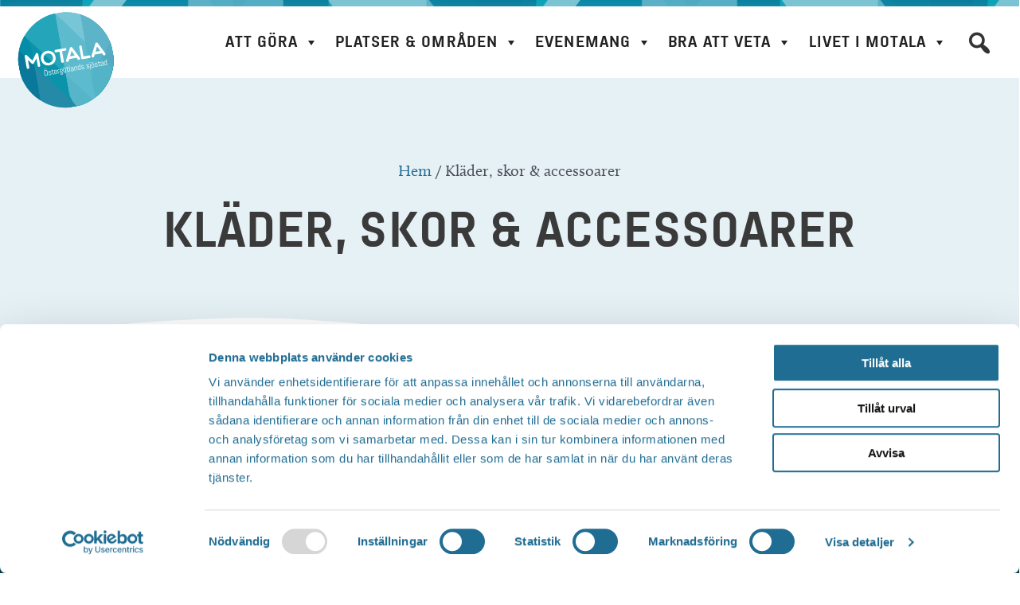

--- FILE ---
content_type: text/css
request_url: https://motalasjostad.se/wp-content/themes/tillvaxt/style.css?ver=1.0.0
body_size: 2418
content:
/**
Theme Name: Tillväxt Motala
Author: DanagardLitho
Author URI: https://www.danagardlitho.se
Description: Custom child theme for Tillväxt Motala.
Version: 1.0.0
License: GNU General Public License v2 or later
License URI: http://www.gnu.org/licenses/gpl-2.0.html
Text Domain: tillvaxt-motala
Template: astra
*/

body {
    font-family: calluna, Verdana, Arial, sans-serif;
    font-size: 20px;
}

a {
    color: #206d93;
}

a:hover {
    color: #206d93;
}

.fl-rich-text p a, .pp-sub-heading p a, .fl-html a, .fl-menu-vertical a {
  background-image: url("https://motalasjostad.se/wp-content/uploads/2021/05/wave_underline4.svg");
  background-position: 0 1.2em;
  background-size: 21px 6px;
    color: #00435a;
background-repeat: repeat-x;
    text-decoration: none;
    display: inline-block;
}

.fl-html a {
background-position: 0 1.3em;
    
}

.fl-menu-vertical a {
    background-position: 0 1.6em;
    display:inline-block !important;
}

h1, h2 {
    font-family: "Abel Pro", Verdana, Arial, sans-serif;
    font-weight: 700;

}

h1 {
        letter-spacing: 2.1px;
}

.logo-rot {
    -webkit-transform: rotate(-10deg);
    transform: rotate(-10deg);
    position: relative;
    z-index: 999;
}

.uabb-infobox-content .uabb-imgicon-wrap .uabb-image-content img {
    border-radius: 15px 15px 0px 0px;
}

.infobox-has-photo {
    border-radius: 15px !important;
    background-color: #ffffff;
}



.uabb-infobox-title-wrap h3.uabb-infobox-title {
    padding: 0 15px;

}

.uabb-image-content img.uabb-photo-img {
    height: 220px !important;
    width: 100% !important;
    object-fit: cover !important;
}

.pp-down-arrow-wrap .pp-down-arrow  {
    border-radius: 50px;
    padding: 10px !important;
        box-shadow: 0px 10px 26px 1px rgb(168 168 168 / 50%);
}

.pp-down-arrow-wrap {
    bottom: -30px !important;

}

/*.fl-button-wrap a.fl-button span:hover {
    text-decoration-style: wavy;
    text-decoration-color: #206d93;
    text-decoration-line: underline;
}*/

 .fl-button, .wp-block-button__link {
    position: relative;
    padding: 0;
    font-size: 16PX;
    padding: .8rem 1.1rem;
    line-height: 1.3;
    border-radius: 2rem;
    /*white-space: nowrap;*/
    color: inherit;
}
    
    
    .fl-button:before, .wp-block-button__link:after {
    content: '';
    position: absolute;
    top: 0;
    left: -10px;
    bottom: 0;
    height: 100%;
    width: 80px;
    background: #b3d4e0;
    opacity: .4;
    border-radius: 2rem;
    transition: all 0.3s ease;
}

.wp-block-button__link:after {
    z-index: -1;
}

a.wp-block-button__link {
    color: #333 !important;
    background-image: none;
}

.fl-button:hover:before, .wp-block-button__link:hover:after {
    width: calc(100% + calc(10px + 6px));
}


.fl-button-text, .fl-button-icon {
    position: relative;
    z-index: 99;
}


/* Meny */

.mega-sub-menu {
   box-shadow: 0 2rem 2rem rgb(0 0 0 / 13%) !important;
}
.mega-menu-row .mega-sub-menu {
    box-shadow: none;
}

.dashicons-search:before {
    font-size: 36px;
}

.mega-search input {
    padding: 20px !important;
}

/*#mega-menu-wrap-max_mega_menu_1 #mega-menu-max_mega_menu_1 li.mega-menu-column.mm-first-column {
    border-right: 1px solid #e2e4e8;
}*/

/* Box Cards */

.box-card-img img {
    height: 220px !important;
    width: 100% !important;
    object-fit: cover !important;
    background-color: #eee;
    border-radius: 15px 15px 0 0;
}

.box-card-img {
    min-height: 220px;
}

.uabb-blog-posts .slick-slide {
    padding: 10px;
}

.uabb-blog-posts h3, .uabb-blog-posts h2 {
    padding: 15px;
    font-size: 25px;
}

.uabb-blog-posts {
    overflow: visible !important;
}

.box-card-arena {
    display: block;
    font-size: 18px;
}

.slick-list {
    overflow: visible;

}

.uabb-blog-posts-shadow {
    box-shadow:
  0 1.3px 1.7px -19px rgba(0, 0, 0, 0.019),
  0 4.5px 5.8px -19px rgba(0, 0, 0, 0.036),
  0 20px 26px -19px rgba(0, 0, 0, 0.07)
;

}

.uabb-blog-post-content {
    overflow: visible !important;
}

.card-container {
    margin:15px 10px;

}


.card-shadow {
-moz-box-shadow:    0 0px 12px #e5e5e5;
  -webkit-box-shadow: 0 0px 12px #e5e5e5;
  box-shadow:         0 0px 12px #e5e5e5;

      background-color: #ffffff;
    border-radius: 15px;

}

.shadow-bottom {
    height: 20px;
}

.card-container h3, .dgli-rss-link h4 {
    font-size: 22px;
    display: block;
    display: -webkit-box;
    -webkit-box-orient: vertical;
    position: relative;
    line-height: 1.2;
    overflow: hidden;
    text-overflow: ellipsis;
    padding: 0 !important;
    -webkit-line-clamp: 1;
    height: calc(1em * 1.2 * 1);
    hyphens: auto;
}

.box-card-bkg {
    height:220px;
    background-size: cover;
    border-radius: 15px 15px 0 0;
}

.box-card-date {
    color: #ffffff;
    background-color: #206d93;
    border-radius: 15px;
    padding: 7px;
    position: absolute;
    left: 20px;
    top:20px;
    width:auto;
}



.card-meta {
    padding: 15px;
}

.card-container a h3 {
    text-transform: none !important;
   padding: 15px;
    font-weight: 300;
}

/* Card grid */

.card-grid .fl-post-grid-post {
    border: none;
}

.card-container h3 {
    padding: 15px;
    font-size: 25px;
    text-align: center;
}

.card-container h3 a {
    color: #333;
}

ul.uabb-masonary-filters {
    margin: 0;
}

.sommaroppet {
    z-index: 99;
    position: relative;
}

/* Arkiv */

.searchandfilter ul {
    padding-left: 0;
    margin-left: 0;
}

/* Bild */
.pp-photo-caption {
    position: absolute;
    bottom: 15px;
    left: 15px;
    background-color: #006f96;
    color: #ffffff !important;
    width: auto !important;
    border-radius: 15px;
    font-family: 'Abel pro';
    font-size: 18px;
}

.post-thumb-img-content, .entry-header {
    display: none;
}

/* Faktaruta */

.faktaruta .pp-info-banner-content .banner-title {
    background-color: #006f96;
    padding: 10px 20px;
    color: #ffffff;
}

.faktaruta .banner-description {
    padding: 10px 20px;
}

/* Brödsmula */



/* Evenemang */

.box-card-arena:before {
    content: "";
    background-size: 20px 20px;
    background-repeat: no-repeat;
    background-image: url(http://motalasjostad.se/wp-content/uploads/2021/03/icon-poi.svg);
    width: 20px;
    height: 20px;
    display: inline-block;
    margin-right: 5px;
    top: 3px;
}

.box-card-arena {
    font-family: 'Abel pro';
    font-weight: 600;
    text-transform: uppcase;
}

.box-card-date {
    font-family: 'Abel pro';
    font-weight: 600;
    line-height: 1.1;
}

.fl-post-grid-post {
    border: 0px !important;
}

/* RSS */

.dgli-rss-item {
    width: 33%;
    float: left;
}

.dgli-rss-item-content {
    -moz-box-shadow: 0 0px 12px #e5e5e5;
    -webkit-box-shadow: 0 0px 12px #e5e5e5;
    box-shadow: 0 0px 12px #e5e5e5;
    background-color: #ffffff;
    border-radius: 15px;
    margin: 10px;
    padding: 20px;
    text-align: center;
    
}

.dgli-rss-date {
    background-color: #00435a;
    color: #ffffff;
    border-radius: 15px;
    padding: 5px 10px;
    font-size: 16px;

}

.dgli-rss-item-content h4 {
    margin: 20px;
    font-weight: 300;
}

/* Image Carousel */

.pp-image-carousel .pp-carousel-image-container {
    background-size: cover;
}

.swiper-slide-image {
    height: 630px !important;
    width: 100% !important;
    object-fit: cover !important;
}

/* Artikel */

.fl-rich-text blockquote, .wp-block-quote {
    border-left: 5px solid #006f96;
}

.fl-builder-content .fl-rich-text blockquote p {
    font-size: 22px !important;
}


/* Nyheter */


.single .wp-image-6729 {
    display: none;
}





.news-cat a  {
    padding: 5px 10px;
    border-radius: 20px;
    background-color: #00435a;
    margin: 3px;
    color: #fff !important;
    font-size: 14px;
}



/* Meny */

.meny_rubrik a {
    font-family: 'Abel Pro' !important;
    font-weight: 600 !important;
    font-size: 20px !important;
    text-transform: uppercase !important;
}

/* Translate */

.translate-btn-float {
    position: fixed;
    bottom: 0;
    left: 25px;
    z-index: 9999;
}

#moove_gdpr_cookie_info_bar {
    left:auto;
    right: 20px;
    bottom: 20px;
    max-width: 400px;
}

.moove-gdpr-info-bar-content {
    flex-direction: column;
    padding: 25px !important;

}

.moove-gdpr-info-bar-content p {
        font-size: 16px !important;
        text-align: center;
        line-height: 1.4em !important;
        color: #333 !important;
}

.moove-gdpr-button-holder {
    padding-top: 20px;
    padding-left: 0 !important;
}

#moove_gdpr_cookie_info_bar.moove-gdpr-dark-scheme {
   -moz-box-shadow: 0 0px 12px #e5e5e5;
    -webkit-box-shadow: 0 0px 12px #e5e5e5;
    box-shadow: 0 0px 12px #e5e5e5;
    background-color: #fff;
    border-radius: 15px;
    
}

#moove_gdpr_cookie_info_bar .moove-gdpr-info-bar-container {
    padding: 0 !important;
}

.moove-gdpr-infobar-allow-all:hover, .moove-gdpr-infobar-settings-btn:hover {
    background-color: #006f96 !important;
    color: #ffffff !important;
}

.moove-gdpr-infobar-settings-btn {
    background-color: #00435a !important;
    color: #ffffff !important;
}

.widget_gtranslate {
    text-align: center;
}

.menu-item-selected .moove-gdpr-tab-nav, .moove-gdpr-tab-nav:hover {
    background-color: #00435a !important;
    
}

/* Footer */

.site-footer {
    display: none;
}


@media screen and (max-width: 768px) {
  .card-container {
    margin: 0;
  }
    
    .uabb-blog-posts .slick-prev {
        left: 30px !important;
        padding-bottom: 50px !important;
    }
    
    .uabb-blog-posts .slick-next {
        right: 30px !important;
        padding-bottom: 50px !important;
    }
    
    .uabb-blog-posts .slick-prev i, .uabb-blog-posts .slick-next i {
        width: 40px !important;
        height: 40px !important;
        line-height: 40px !important;
    }
    
    .card-meta h3 {
        font-size: 20px;
    }
    
    .swiper-slide-image {
    height: 400px !important;
    width: 100% !important;
    object-fit: cover !important;
}
    
    .mega-sub-menu {
   box-shadow: none !important;
}

    .card-carousel .fl-module-content .slick-slide  {
        margin: 0;
    }
    
    .card-carousel .slick-slide {
        margin-left: 20px;
        margin-right: 20px;
    }
    
    .dgli-rss-item {
    width: 100%;
}

}


--- FILE ---
content_type: image/svg+xml
request_url: https://motalasjostad.se/wp-content/uploads/2021/05/wave_underline4.svg
body_size: 178
content:
<svg xmlns="http://www.w3.org/2000/svg" viewBox="0 0 300 51.39"><defs><style>.cls-1{fill:#00435a;fill-rule:evenodd;}</style></defs><g id="Lager_2" data-name="Lager 2"><g id="Lager_1-2" data-name="Lager 1"><path id="path4147-path" class="cls-1" d="M211.23,8C195.61,18.64,188.94,18.64,173,8c-15.33-10.21-21.28-10.31-35.3-.58-8.78,6.09-12.49,7.43-20.7,7.5-8.55.06-11.43-1-19.79-7.43C84-2.64,76.79-2.54,61.23,8S38.94,18.64,23,8C12.94,1.33,6.91-1,0,.94V36.55c7.52-1.83,14.25.36,23.26,6.56,15.61,10.75,21.27,10.93,36,1.1,16.48-11,25.17-11.17,39.51-.74,13.93,10.12,22.33,10.12,37.21,0,14.7-10,23.2-10.07,37.29-.37,15.61,10.75,21.27,10.93,36,1.1,16.48-11,25.17-11.17,39.51-.74,13.93,10.12,22.33,10.12,37.21,0,5.3-3.6,9.79-5.89,14-6.93V.94c-3.62,1-7.48,3.16-12.3,6.5-8.78,6.09-12.49,7.44-20.7,7.51-8.55.06-11.42-1-19.79-7.42C240.58,2.44,235.47-.07,230.08,0S219,2.75,211.23,8Z"/></g></g></svg>

--- FILE ---
content_type: application/javascript
request_url: https://www.arbetsformedlingen.se/pb-widgets/widgets/widgets.esm.js
body_size: 627
content:
import{p as e,b as t}from"./p-8d68e5ed.js";export{s as setNonce}from"./p-8d68e5ed.js";const r=()=>{const t=import.meta.url;const r={};if(t!==""){r.resourcesUrl=new URL(".",t).href}return e(r)};r().then((e=>t([["p-bfb7a12b",[[1,"pb-advert-count",{q:[1],ads:[32]}],[1,"pb-filtered-advert-count",{queryString:[1,"query-string"],ads:[32]}]]]],e)));
//# sourceMappingURL=widgets.esm.js.map

--- FILE ---
content_type: application/javascript
request_url: https://www.arbetsformedlingen.se/pb-widgets/widgets/widgets.esm.js
body_size: 779
content:
import{p as e,b as t}from"./p-8d68e5ed.js";export{s as setNonce}from"./p-8d68e5ed.js";const r=()=>{const t=import.meta.url;const r={};if(t!==""){r.resourcesUrl=new URL(".",t).href}return e(r)};r().then((e=>t([["p-bfb7a12b",[[1,"pb-advert-count",{q:[1],ads:[32]}],[1,"pb-filtered-advert-count",{queryString:[1,"query-string"],ads:[32]}]]]],e)));
//# sourceMappingURL=widgets.esm.js.map

--- FILE ---
content_type: image/svg+xml
request_url: https://motalasjostad.se/wp-content/uploads/2021/06/motala_logo.svg
body_size: 2292
content:
<svg id="Lager_1" data-name="Lager 1" xmlns="http://www.w3.org/2000/svg" xmlns:xlink="http://www.w3.org/1999/xlink" viewBox="0 0 425.2 425.2"><defs><style>.cls-1{fill:none;}.cls-2{clip-path:url(#clip-path);}.cls-3{clip-path:url(#clip-path-2);}.cls-4{fill:#77c5d6;}.cls-5{opacity:0.7;}.cls-6{clip-path:url(#clip-path-4);}.cls-7{clip-path:url(#clip-path-5);}.cls-8{fill:#007094;}.cls-9{clip-path:url(#clip-path-6);}.cls-10{clip-path:url(#clip-path-7);}.cls-11{clip-path:url(#clip-path-8);}.cls-12{fill:#0097ad;}.cls-13{clip-path:url(#clip-path-10);}.cls-14{clip-path:url(#clip-path-11);}.cls-15{clip-path:url(#clip-path-12);}.cls-16{clip-path:url(#clip-path-13);}.cls-17{clip-path:url(#clip-path-14);}.cls-18{clip-path:url(#clip-path-16);}.cls-19{clip-path:url(#clip-path-18);}.cls-20{clip-path:url(#clip-path-20);}.cls-21{clip-path:url(#clip-path-21);}.cls-22{fill:#fff;}</style><clipPath id="clip-path"><rect class="cls-1" width="425.2" height="425.2"/></clipPath><clipPath id="clip-path-2"><path class="cls-1" d="M0,212.6C0,330,95.18,425.2,212.6,425.2S425.2,330,425.2,212.6,330,0,212.6,0,0,95.18,0,212.6"/></clipPath><clipPath id="clip-path-4"><rect class="cls-1" x="309.87" y="215.97" width="231.84" height="1240.41"/></clipPath><clipPath id="clip-path-5"><rect class="cls-1" x="309.87" y="215.97" width="231.84" height="1240.41"/></clipPath><clipPath id="clip-path-6"><rect class="cls-1" x="199.96" y="215.97" width="231.85" height="1240.41"/></clipPath><clipPath id="clip-path-7"><rect class="cls-1" x="199.96" y="215.97" width="231.85" height="1240.41"/></clipPath><clipPath id="clip-path-8"><rect class="cls-1" x="345.18" y="29.11" width="720.55" height="896.09"/></clipPath><clipPath id="clip-path-10"><rect class="cls-1" x="-160.75" y="29.11" width="737.79" height="896.09"/></clipPath><clipPath id="clip-path-11"><rect class="cls-1" x="-160.75" y="29.11" width="737.79" height="896.09"/></clipPath><clipPath id="clip-path-12"><rect class="cls-1" x="-160.74" y="29.12" width="231.84" height="1240.41"/></clipPath><clipPath id="clip-path-13"><rect class="cls-1" x="-160.74" y="29.12" width="231.84" height="1240.4"/></clipPath><clipPath id="clip-path-14"><rect class="cls-1" x="309.86" y="-427.98" width="737.8" height="896.09"/></clipPath><clipPath id="clip-path-16"><rect class="cls-1" x="309.87" y="-772.29" width="231.84" height="1240.4"/></clipPath><clipPath id="clip-path-18"><rect class="cls-1" x="-288.73" y="-427.98" width="720.54" height="896.09"/></clipPath><clipPath id="clip-path-20"><rect class="cls-1" x="199.96" y="-772.29" width="231.85" height="1240.4"/></clipPath><clipPath id="clip-path-21"><rect class="cls-1" x="199.96" y="-772.29" width="231.85" height="1240.4"/></clipPath></defs><title>Rityta 1</title><g class="cls-2"><g class="cls-3"><rect class="cls-4" x="-728.01" y="-59.06" width="2480.33" height="1753.95"/></g><g class="cls-3"><g class="cls-5"><g class="cls-6"><g class="cls-7"><path class="cls-8" d="M425.8,216A115.93,115.93,0,0,1,541.72,331.91V1340.46a115.92,115.92,0,1,1-231.84,0V331.91A115.93,115.93,0,0,1,425.8,216"/></g></g></g><g class="cls-5"><g class="cls-9"><g class="cls-10"><path class="cls-4" d="M315.89,216A115.93,115.93,0,0,1,431.81,331.91V1340.46a115.93,115.93,0,1,1-231.85,0V331.91A115.93,115.93,0,0,1,315.89,216"/></g></g></g><g class="cls-5"><g class="cls-11"><g class="cls-11"><path class="cls-12" d="M461,925.19A115.73,115.73,0,0,0,554.48,878l488.69-664.24A115.92,115.92,0,1,0,856.42,76.35L367.74,740.56A115.92,115.92,0,0,0,461,925.19"/></g></g></g><g class="cls-5"><g class="cls-13"><g class="cls-14"><path class="cls-8" d="M461.2,925.19A115.93,115.93,0,0,0,553.33,739L47.4,74.81a115.9,115.9,0,0,0-162.46-22,115.92,115.92,0,0,0-22,162.45L368.89,879.5a115.72,115.72,0,0,0,92.31,45.7"/></g></g></g><g class="cls-5"><g class="cls-15"><g class="cls-16"><path class="cls-8" d="M-44.82,1269.52A115.93,115.93,0,0,0,71.1,1153.59V145A115.92,115.92,0,0,0-44.82,29.12,115.93,115.93,0,0,0-160.74,145V1153.59A115.93,115.93,0,0,0-44.82,1269.52"/></g></g></g><g class="cls-5"><g class="cls-17"><g class="cls-17"><path class="cls-8" d="M931.81-428A115.36,115.36,0,0,1,1002-404.26a115.92,115.92,0,0,1,22,162.46L518,422.42A115.92,115.92,0,1,1,333.57,281.95L839.51-382.28a115.72,115.72,0,0,1,92.3-45.7"/></g></g></g><g class="cls-5"><g class="cls-18"><g class="cls-18"><path class="cls-8" d="M425.79-772.3A115.93,115.93,0,0,1,541.72-656.37V352.18a115.92,115.92,0,1,1-231.84,0V-656.37A115.93,115.93,0,0,1,425.79-772.3"/></g></g></g><g class="cls-5"><g class="cls-19"><g class="cls-19"><path class="cls-12" d="M-172.88-428a115.73,115.73,0,0,1,93.46,47.22L409.26,283.49A115.92,115.92,0,1,1,222.51,420.87L-266.17-243.34A115.94,115.94,0,0,1-241.5-405.42,115.43,115.43,0,0,1-172.88-428"/></g></g></g><g class="cls-5"><g class="cls-20"><g class="cls-21"><path class="cls-4" d="M315.89-772.3A115.93,115.93,0,0,1,431.81-656.37V352.18a115.93,115.93,0,1,1-231.85,0V-656.37A115.93,115.93,0,0,1,315.89-772.3"/></g></g></g></g></g><path class="cls-22" d="M46.15,183.3v33.12a6.18,6.18,0,0,1-6.44,6.18c-2.86,0-5.37-2.24-5.37-6.18V166a6,6,0,0,1,5.37-6.18c2.6,0,4.12,1.52,5.64,3.22L65,189.65l20.41-27.57c3-3.67,10.2-2.24,10.2,3.94v50.39c0,3.94-2.51,6.18-5.37,6.18-3.22,0-5.73-2.24-5.73-6.18V183.3l-14.86,18.8c-3.22,3.94-7.25,3.94-10.2,0Z"/><path class="cls-22" d="M137.36,223.49c-16.56.72-33.75-10.29-33.75-32.22s17.19-32.85,33.75-32.85c15.66.81,32,11.64,32,32.85S153,223.49,137.36,223.49Zm-1-53.44c-10,0-20.94,7.07-20.94,21.21s10.92,21.21,20.94,21.21c10.29,0,21.3-7.16,21.3-21.21S146.66,170,136.37,170Z"/><path class="cls-22" d="M190.43,171.84H174.77c-7.79,0-7.79-11.46,0-11.46H217.1a5.73,5.73,0,1,1,0,11.46H202.25V217c0,7.79-11.82,8-11.82,0Z"/><path class="cls-22" d="M216,222.59c-2.86-1.61-4.65-4.83-2.86-8.59l25.69-50.21c2.42-4.74,8.86-4.92,11.1,0L275.19,214c3.67,7-7.16,12.53-10.38,5.55l-3.94-7.88h-33L224,219.55C222.56,222.59,219.25,223.22,216,222.59Zm38.49-22.74L244.4,177.75l-11,22.11Z"/><path class="cls-22" d="M281.1,166a5.58,5.58,0,0,1,5.64-5.46A5.45,5.45,0,0,1,292,166v44.84h24.35c8.77,0,9,11.73,0,11.73H286.74a5.41,5.41,0,0,1-5.64-5.46Z"/><path class="cls-22" d="M331,222.59c-2.86-1.61-4.65-4.83-2.86-8.59l25.69-50.21c2.42-4.74,8.86-4.92,11.1,0L390.12,214c3.67,7-7.16,12.53-10.38,5.55l-3.94-7.88h-33l-3.85,7.88C337.49,222.59,334.17,223.22,331,222.59Zm38.49-22.74-10.11-22.11-11,22.11Z"/><path class="cls-22" d="M122.15,261a6.25,6.25,0,0,1-6.25,6.25h-1.82a6.25,6.25,0,0,1-6.25-6.25V247.32a6.25,6.25,0,0,1,6.25-6.25h1.82a6.25,6.25,0,0,1,6.25,6.25Zm-2.29-13.67a4.07,4.07,0,0,0-4.07-4.07h-1.6a4.06,4.06,0,0,0-4.07,4.07V261a4.06,4.06,0,0,0,4.07,4.07h1.6a4.07,4.07,0,0,0,4.07-4.07Zm-9.67-9.56V235h2.73v2.73Zm6.87,0V235h2.73v2.73Z"/><path class="cls-22" d="M132.59,267.25h-1.45a5.51,5.51,0,0,1-5.53-5.35v-.72l2.18-.36V262a3.33,3.33,0,0,0,3.35,3.16h1.45c1.75,0,3.35-1.06,3.35-2.8,0-5.2-10-2.11-10-9.05a5.05,5.05,0,0,1,5.34-5h1.27a5.36,5.36,0,0,1,5.35,5.35v.07l-2.18.36v-.54a3.17,3.17,0,0,0-3.16-3.16h-1.27a2.88,2.88,0,0,0-3.16,2.8c0,5,10,2.11,10,9.05C138.11,265.21,135.53,267.25,132.59,267.25Z"/><path class="cls-22" d="M147.64,266.88a4.79,4.79,0,0,1-4.8-4.8V250.78h-3.27V248.7h3.27v-4.36L145,244v4.72h4.62v2.07H145V262.2a2.61,2.61,0,0,0,2.62,2.62h2v2.07Z"/><path class="cls-22" d="M164,261.9a5.35,5.35,0,0,1-5.34,5.35h-1.45a5.35,5.35,0,0,1-5.35-5.35v-8.21a5.35,5.35,0,0,1,5.35-5.35h1.45a5.35,5.35,0,0,1,5.34,5.35V258H154v4a3.17,3.17,0,0,0,3.16,3.16h1.45a3.17,3.17,0,0,0,3.16-3.16v-1.2l2.18.36Zm-2.18-8.33a3.17,3.17,0,0,0-3.16-3.16h-1.45a3.17,3.17,0,0,0-3.16,3.16v2.69h7.78Z"/><path class="cls-22" d="M173.12,250.78a3.16,3.16,0,0,0-3.16,3.16v12.94h-2.18V248.7h.73l1.2,1.86a5.33,5.33,0,0,1,4.33-2.22h1.27v2.44Z"/><path class="cls-22" d="M189.63,269.18a5.06,5.06,0,0,1-5.35,5h-.91a5.06,5.06,0,0,1-5.34-5v-.07a4.74,4.74,0,0,1,1.45-3.49,4,4,0,0,1-.33-6.47,5.38,5.38,0,0,1-1.86-4.07v-1.38a5.35,5.35,0,0,1,5.34-5.35h.91a5.33,5.33,0,0,1,4.33,2.22l1.2-1.86h.73v6.36a5.35,5.35,0,0,1-5.35,5.34H181.3a1.85,1.85,0,1,0,0,3.71h3a5.06,5.06,0,0,1,5.35,5Zm-2-15.6a3.17,3.17,0,0,0-3.16-3.16h-1.82a3.17,3.17,0,0,0-3.16,3.16v1.6a3.17,3.17,0,0,0,3.16,3.16h1.82a3.17,3.17,0,0,0,3.16-3.16ZM187.56,269a2.87,2.87,0,0,0-3.16-2.8h-1.13a2.87,2.87,0,0,0-3.16,2.8v.29a2.87,2.87,0,0,0,3.16,2.8h1.13a2.87,2.87,0,0,0,3.16-2.8Z"/><path class="cls-22" d="M205,261.9a5.35,5.35,0,0,1-5.34,5.35h-1.45a5.35,5.35,0,0,1-5.35-5.35v-8.21a5.35,5.35,0,0,1,5.35-5.35h1.45a5.35,5.35,0,0,1,5.34,5.35ZM194.17,245v-2.73h2.73V245Zm8.69,8.54a3.17,3.17,0,0,0-3.16-3.16h-1.45a3.17,3.17,0,0,0-3.16,3.16V262a3.17,3.17,0,0,0,3.16,3.16h1.45a3.17,3.17,0,0,0,3.16-3.16ZM201,245v-2.73h2.73V245Z"/><path class="cls-22" d="M215.12,266.88a4.79,4.79,0,0,1-4.8-4.8V250.78H207V248.7h3.27v-4.36l2.18-.36v4.72h4.62v2.07H212.5V262.2a2.61,2.61,0,0,0,2.62,2.62h2v2.07Z"/><path class="cls-22" d="M220.57,266.88V241.43h2.18v25.45Z"/><path class="cls-22" d="M238,266.88l-1.2-1.82a5.41,5.41,0,0,1-4.33,2.18h-.54a5.35,5.35,0,0,1-5.34-5.35v-.18a5.35,5.35,0,0,1,5.34-5.35h4.62v-2.8a3.17,3.17,0,0,0-3.16-3.16h-1.27a3.17,3.17,0,0,0-3.16,3.16v.66l-2.18-.36v-.18a5.35,5.35,0,0,1,5.35-5.35h1.27a5.35,5.35,0,0,1,5.34,5.35v13.2Zm-1.45-8.8h-4.62a3.17,3.17,0,0,0-3.16,3.16V262a3.17,3.17,0,0,0,3.16,3.16h1.45a3.17,3.17,0,0,0,3.16-3.16Z"/><path class="cls-22" d="M252.67,266.88V253.58a3.17,3.17,0,0,0-3.16-3.16h-1.45a3.17,3.17,0,0,0-3.16,3.16v13.31h-2.18V248.7h.73l1.2,1.86a5.33,5.33,0,0,1,4.33-2.22h.54a5.36,5.36,0,0,1,5.35,5.35v13.2Z"/><path class="cls-22" d="M269.91,266.88l-1.2-1.85a5.34,5.34,0,0,1-4.33,2.22h-.55a5.35,5.35,0,0,1-5.34-5.35v-8.21a5.35,5.35,0,0,1,5.34-5.35h.55a5.3,5.3,0,0,1,4.07,1.89v-8.8h2.18v25.45Zm-1.45-13.31a3.17,3.17,0,0,0-3.16-3.16h-1.45a3.17,3.17,0,0,0-3.16,3.16V262a3.17,3.17,0,0,0,3.16,3.16h1.45a3.17,3.17,0,0,0,3.16-3.16Z"/><path class="cls-22" d="M281.43,267.25H280a5.51,5.51,0,0,1-5.53-5.35v-.72l2.18-.36V262a3.33,3.33,0,0,0,3.35,3.16h1.45c1.75,0,3.35-1.06,3.35-2.8,0-5.2-10-2.11-10-9.05a5.05,5.05,0,0,1,5.34-5h1.27a5.35,5.35,0,0,1,5.34,5.35v.07l-2.18.36v-.54a3.17,3.17,0,0,0-3.16-3.16h-1.27a2.88,2.88,0,0,0-3.16,2.8c0,5,10,2.11,10,9.05C287,265.21,284.37,267.25,281.43,267.25Z"/><path class="cls-22" d="M304.66,267.25h-1.45a5.51,5.51,0,0,1-5.53-5.35v-.72l2.18-.36V262a3.33,3.33,0,0,0,3.35,3.16h1.45c1.75,0,3.34-1.06,3.34-2.8,0-5.2-10-2.11-10-9.05a5.05,5.05,0,0,1,5.34-5h1.27a5.35,5.35,0,0,1,5.34,5.35v.07l-2.18.36v-.54a3.17,3.17,0,0,0-3.16-3.16h-1.27a2.88,2.88,0,0,0-3.16,2.8c0,5,10,2.11,10,9.05C310.19,265.21,307.61,267.25,304.66,267.25Z"/><path class="cls-22" d="M316,268.81a5.35,5.35,0,0,1-5.34,5.35v-2.07a3.16,3.16,0,0,0,3.16-3.16V248.7H316Zm-2.36-24.47v-2.91h2.55v2.91Z"/><path class="cls-22" d="M332,261.9a5.36,5.36,0,0,1-5.35,5.35h-1.45a5.35,5.35,0,0,1-5.34-5.35v-8.21a5.35,5.35,0,0,1,5.34-5.35h1.45a5.36,5.36,0,0,1,5.35,5.35ZM321.09,245v-2.73h2.73V245Zm8.69,8.54a3.17,3.17,0,0,0-3.16-3.16h-1.45a3.17,3.17,0,0,0-3.16,3.16V262a3.17,3.17,0,0,0,3.16,3.16h1.45a3.17,3.17,0,0,0,3.16-3.16ZM328,245v-2.73h2.73V245Z"/><path class="cls-22" d="M342.22,267.25h-1.45a5.51,5.51,0,0,1-5.53-5.35v-.72l2.18-.36V262a3.33,3.33,0,0,0,3.35,3.16h1.45c1.74,0,3.34-1.06,3.34-2.8,0-5.2-10-2.11-10-9.05a5.05,5.05,0,0,1,5.34-5h1.27a5.35,5.35,0,0,1,5.34,5.35v.07l-2.18.36v-.54a3.17,3.17,0,0,0-3.16-3.16h-1.27a2.88,2.88,0,0,0-3.16,2.8c0,5,10,2.11,10,9.05C347.75,265.21,345.16,267.25,342.22,267.25Z"/><path class="cls-22" d="M357.63,266.88a4.79,4.79,0,0,1-4.8-4.8V250.78h-3.27V248.7h3.27v-4.36L355,244v4.72h4.62v2.07H355V262.2a2.61,2.61,0,0,0,2.62,2.62h2v2.07Z"/><path class="cls-22" d="M372.87,266.88l-1.2-1.82a5.41,5.41,0,0,1-4.33,2.18h-.54a5.35,5.35,0,0,1-5.35-5.35v-.18a5.35,5.35,0,0,1,5.35-5.35h4.62v-2.8a3.17,3.17,0,0,0-3.16-3.16H367a3.17,3.17,0,0,0-3.16,3.16v.66l-2.18-.36v-.18a5.36,5.36,0,0,1,5.35-5.35h1.27a5.35,5.35,0,0,1,5.34,5.35v13.2Zm-1.45-8.8H366.8a3.17,3.17,0,0,0-3.16,3.16V262a3.17,3.17,0,0,0,3.16,3.16h1.45a3.17,3.17,0,0,0,3.16-3.16Z"/><path class="cls-22" d="M388.65,266.88l-1.2-1.85a5.34,5.34,0,0,1-4.33,2.22h-.55a5.35,5.35,0,0,1-5.34-5.35v-8.21a5.35,5.35,0,0,1,5.34-5.35h.55a5.3,5.3,0,0,1,4.07,1.89v-8.8h2.18v25.45Zm-1.45-13.31a3.17,3.17,0,0,0-3.16-3.16h-1.45a3.17,3.17,0,0,0-3.16,3.16V262a3.17,3.17,0,0,0,3.16,3.16H384a3.17,3.17,0,0,0,3.16-3.16Z"/></svg>

--- FILE ---
content_type: application/x-javascript
request_url: https://consentcdn.cookiebot.com/consentconfig/a0af60a7-3ca7-47e1-a849-abee4c61d6a2/motalasjostad.se/configuration.js
body_size: 364
content:
CookieConsent.configuration.tags.push({id:173831895,type:"script",tagID:"",innerHash:"",outerHash:"",tagHash:"4911553514078",url:"https://consent.cookiebot.com/uc.js",resolvedUrl:"https://consent.cookiebot.com/uc.js",cat:[1]});CookieConsent.configuration.tags.push({id:173831898,type:"script",tagID:"",innerHash:"",outerHash:"",tagHash:"5254081932750",url:"https://www.googletagmanager.com/gtag/js?id=GT-5TPW66WD",resolvedUrl:"https://www.googletagmanager.com/gtag/js?id=GT-5TPW66WD",cat:[4]});CookieConsent.configuration.tags.push({id:173831900,type:"script",tagID:"",innerHash:"",outerHash:"",tagHash:"11512111568743",url:"",resolvedUrl:"",cat:[1]});CookieConsent.configuration.tags.push({id:173831901,type:"script",tagID:"",innerHash:"",outerHash:"",tagHash:"12921744233840",url:"https://www.youtube.com/iframe_api?ver=2.9.1.1",resolvedUrl:"https://www.youtube.com/iframe_api?ver=2.9.1.1",cat:[2,4]});CookieConsent.configuration.tags.push({id:173831904,type:"script",tagID:"",innerHash:"",outerHash:"",tagHash:"16412652987798",url:"",resolvedUrl:"",cat:[1,4,5]});CookieConsent.configuration.tags.push({id:173831905,type:"script",tagID:"",innerHash:"",outerHash:"",tagHash:"7516763104438",url:"https://maps.googleapis.com/maps/api/js?key=AIzaSyB40gkmF-thTsfhxeoqVgfkypimD6b-qdY&callback=Function.prototype&ver=6.13.2.1",resolvedUrl:"https://maps.googleapis.com/maps/api/js?key=AIzaSyB40gkmF-thTsfhxeoqVgfkypimD6b-qdY&callback=Function.prototype&ver=6.13.2.1",cat:[2]});CookieConsent.configuration.tags.push({id:173831906,type:"script",tagID:"",innerHash:"",outerHash:"",tagHash:"13301480148090",url:"https://motalasjostad.se/wp-content/themes/astra/assets/js/minified/frontend.min.js?ver=4.11.5",resolvedUrl:"https://motalasjostad.se/wp-content/themes/astra/assets/js/minified/frontend.min.js?ver=4.11.5",cat:[4]});CookieConsent.configuration.tags.push({id:173831907,type:"script",tagID:"",innerHash:"",outerHash:"",tagHash:"11126928455867",url:"https://motalasjostad.se/wp-includes/js/jquery/jquery.min.js?ver=3.7.1",resolvedUrl:"https://motalasjostad.se/wp-includes/js/jquery/jquery.min.js?ver=3.7.1",cat:[2,3]});